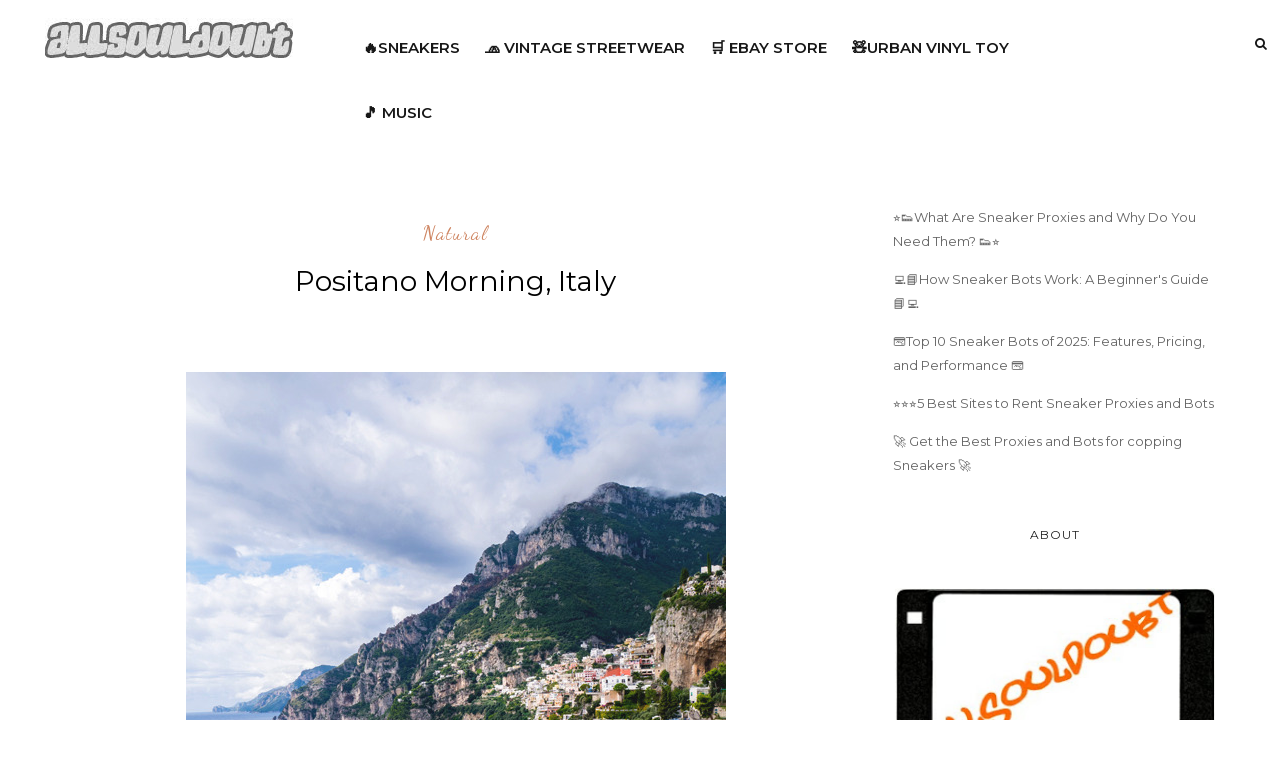

--- FILE ---
content_type: text/html; charset=utf-8
request_url: https://www.google.com/recaptcha/api2/aframe
body_size: 267
content:
<!DOCTYPE HTML><html><head><meta http-equiv="content-type" content="text/html; charset=UTF-8"></head><body><script nonce="Fvn4oVP5nkAuCKo3m5C7bg">/** Anti-fraud and anti-abuse applications only. See google.com/recaptcha */ try{var clients={'sodar':'https://pagead2.googlesyndication.com/pagead/sodar?'};window.addEventListener("message",function(a){try{if(a.source===window.parent){var b=JSON.parse(a.data);var c=clients[b['id']];if(c){var d=document.createElement('img');d.src=c+b['params']+'&rc='+(localStorage.getItem("rc::a")?sessionStorage.getItem("rc::b"):"");window.document.body.appendChild(d);sessionStorage.setItem("rc::e",parseInt(sessionStorage.getItem("rc::e")||0)+1);localStorage.setItem("rc::h",'1769151585607');}}}catch(b){}});window.parent.postMessage("_grecaptcha_ready", "*");}catch(b){}</script></body></html>

--- FILE ---
content_type: text/javascript; charset=UTF-8
request_url: https://www.allsouldoubt.com/feeds/posts/default/-/natural?alt=json-in-script&callback=related_results_labels_thumbs&max-results=6
body_size: 3444
content:
// API callback
related_results_labels_thumbs({"version":"1.0","encoding":"UTF-8","feed":{"xmlns":"http://www.w3.org/2005/Atom","xmlns$openSearch":"http://a9.com/-/spec/opensearchrss/1.0/","xmlns$blogger":"http://schemas.google.com/blogger/2008","xmlns$georss":"http://www.georss.org/georss","xmlns$gd":"http://schemas.google.com/g/2005","xmlns$thr":"http://purl.org/syndication/thread/1.0","id":{"$t":"tag:blogger.com,1999:blog-2207648021471297921"},"updated":{"$t":"2026-01-22T19:57:49.880-08:00"},"category":[{"term":"allsouldoubt"},{"term":"natural"},{"term":"adidas"},{"term":"vintage"},{"term":"yowasuphomeboy"},{"term":"auto"},{"term":"sneakers"},{"term":"food"},{"term":"Nike Air"},{"term":"nike"},{"term":"BUILDING"},{"term":"political"},{"term":"quote"},{"term":"japan"},{"term":"Design"},{"term":"casuals"},{"term":"cool stuff"},{"term":"toy"},{"term":"pinwheel"},{"term":"best sneaker proxies"},{"term":"humor"},{"term":"Health"},{"term":"Supreme"},{"term":"TRAVEL"},{"term":"authentic"},{"term":"terrace wear"},{"term":"Porsche"},{"term":"lego"},{"term":"nature"},{"term":"Projects"},{"term":"best sneaker bot on the market"},{"term":"sneaker proxies"},{"term":"BMX"},{"term":"Freemason"},{"term":"fashion"},{"term":"resale"},{"term":"rolex"},{"term":"sneaker"},{"term":"sneaker bot proxies"},{"term":"Trump"},{"term":"doubtful"},{"term":"sports"},{"term":"Canada"},{"term":"Jordan"},{"term":"MEGAMENU"},{"term":"MOUNTAIN"},{"term":"The Smiths"},{"term":"Where to buy supreme"},{"term":"collecting"},{"term":"music"},{"term":"peanuts"},{"term":"retail"},{"term":"spezial"},{"term":"tsptr"},{"term":"vinyl"},{"term":"waffle"},{"term":"yum"},{"term":"70's"},{"term":"Fake"},{"term":"Jason Markk"},{"term":"Max"},{"term":"Megan Fox"},{"term":"Mona Lisa"},{"term":"Moto"},{"term":"PNW"},{"term":"brand"},{"term":"classic"},{"term":"cleaning"},{"term":"covid restriction"},{"term":"fix sneaker bot issues"},{"term":"football"},{"term":"graffiti"},{"term":"legit"},{"term":"maintenance"},{"term":"resign"},{"term":"science"},{"term":"skateboarding"},{"term":"sneaker bot not working"},{"term":"sneaker copping guide March 2025"},{"term":"sneaker resale"},{"term":"storage"},{"term":"templar"},{"term":"trefoil"},{"term":"ubi"},{"term":"upcoming sneaker releases"},{"term":"wallpaper"}],"title":{"type":"text","$t":"allsouldoubt"},"subtitle":{"type":"html","$t":"Dive into vintage, sneakers, vinyl figures, and music, blending style, art and lifestyle at allsouldoubt "},"link":[{"rel":"http://schemas.google.com/g/2005#feed","type":"application/atom+xml","href":"https:\/\/www.allsouldoubt.com\/feeds\/posts\/default"},{"rel":"self","type":"application/atom+xml","href":"https:\/\/www.blogger.com\/feeds\/2207648021471297921\/posts\/default\/-\/natural?alt=json-in-script\u0026max-results=6"},{"rel":"alternate","type":"text/html","href":"https:\/\/www.allsouldoubt.com\/search\/label\/natural"},{"rel":"hub","href":"http://pubsubhubbub.appspot.com/"},{"rel":"next","type":"application/atom+xml","href":"https:\/\/www.blogger.com\/feeds\/2207648021471297921\/posts\/default\/-\/natural\/-\/natural?alt=json-in-script\u0026start-index=7\u0026max-results=6"}],"author":[{"name":{"$t":"yowasuphomeboy"},"uri":{"$t":"http:\/\/www.blogger.com\/profile\/16119115363621612664"},"email":{"$t":"noreply@blogger.com"},"gd$image":{"rel":"http://schemas.google.com/g/2005#thumbnail","width":"32","height":"32","src":"\/\/blogger.googleusercontent.com\/img\/b\/R29vZ2xl\/AVvXsEjEGGQYYz4xrHSu4aZAVrBF5EFq9ZEjmiCfE4l23A9eA1CR29YarfqbJf9FYLDZQv8xvwPOvWBP_wOU5Sv6DSTz_H0b9BT1dxl3XpyokkyxmFJTcZEGheWloX1KbZWyv1w-2PRIjve7iDkWtD8KTV8ffvRhTBZ6vDfU4WHpegcQk7xbwlg\/s220\/p_lg_YOWASUP_1f9285fc3348.jpg"}}],"generator":{"version":"7.00","uri":"http://www.blogger.com","$t":"Blogger"},"openSearch$totalResults":{"$t":"115"},"openSearch$startIndex":{"$t":"1"},"openSearch$itemsPerPage":{"$t":"6"},"entry":[{"id":{"$t":"tag:blogger.com,1999:blog-2207648021471297921.post-1097388129878624020"},"published":{"$t":"2025-02-07T13:35:00.000-08:00"},"updated":{"$t":"2025-02-07T13:35:00.231-08:00"},"category":[{"scheme":"http://www.blogger.com/atom/ns#","term":"natural"},{"scheme":"http://www.blogger.com/atom/ns#","term":"nature"}],"title":{"type":"text","$t":"Rainforest"},"content":{"type":"html","$t":"\u003Cp\u003E\u0026nbsp;\u003C\/p\u003E\u003Cdiv class=\"separator\" style=\"clear: both; text-align: center;\"\u003E\u003Ca href=\"https:\/\/blogger.googleusercontent.com\/img\/b\/R29vZ2xl\/AVvXsEjUMO5qSG4C7PM0rP1lFJLRtufuMUR2kzE_BfOw_4aqbL4w4x_xH33Iz2eDOKhr7Fsga8WR0TItQ9UalFoA8G-MDJiFVSMdX14lLZcRkyYo2fcTdaus35lqacy3GCm3hlz-Ja08lhRvUztY8pT8LELCycvSi7olpG-j1PMKqCaONDOZXVrn8xNFSO57xm8\/s1440\/89622283_10156820324375598_2770099424536297472_n.jpg\" imageanchor=\"1\" style=\"margin-left: 1em; margin-right: 1em;\"\u003E\u003Cimg alt=\"Rainforest\" border=\"0\" data-original-height=\"955\" data-original-width=\"1440\" height=\"408\" src=\"https:\/\/blogger.googleusercontent.com\/img\/b\/R29vZ2xl\/AVvXsEjUMO5qSG4C7PM0rP1lFJLRtufuMUR2kzE_BfOw_4aqbL4w4x_xH33Iz2eDOKhr7Fsga8WR0TItQ9UalFoA8G-MDJiFVSMdX14lLZcRkyYo2fcTdaus35lqacy3GCm3hlz-Ja08lhRvUztY8pT8LELCycvSi7olpG-j1PMKqCaONDOZXVrn8xNFSO57xm8\/w615-h408\/89622283_10156820324375598_2770099424536297472_n.jpg\" width=\"615\" \/\u003E\u003C\/a\u003E\u003C\/div\u003E\u003Cbr \/\u003E\u003Cp\u003E\u003C\/p\u003E"},"link":[{"rel":"replies","type":"application/atom+xml","href":"https:\/\/www.allsouldoubt.com\/feeds\/1097388129878624020\/comments\/default","title":"Post Comments"},{"rel":"replies","type":"text/html","href":"https:\/\/www.allsouldoubt.com\/2025\/02\/rainforest.html#comment-form","title":"0 Comments"},{"rel":"edit","type":"application/atom+xml","href":"https:\/\/www.blogger.com\/feeds\/2207648021471297921\/posts\/default\/1097388129878624020"},{"rel":"self","type":"application/atom+xml","href":"https:\/\/www.blogger.com\/feeds\/2207648021471297921\/posts\/default\/1097388129878624020"},{"rel":"alternate","type":"text/html","href":"https:\/\/www.allsouldoubt.com\/2025\/02\/rainforest.html","title":"Rainforest"}],"author":[{"name":{"$t":"yowasuphomeboy"},"uri":{"$t":"http:\/\/www.blogger.com\/profile\/16119115363621612664"},"email":{"$t":"noreply@blogger.com"},"gd$image":{"rel":"http://schemas.google.com/g/2005#thumbnail","width":"32","height":"32","src":"\/\/blogger.googleusercontent.com\/img\/b\/R29vZ2xl\/AVvXsEjEGGQYYz4xrHSu4aZAVrBF5EFq9ZEjmiCfE4l23A9eA1CR29YarfqbJf9FYLDZQv8xvwPOvWBP_wOU5Sv6DSTz_H0b9BT1dxl3XpyokkyxmFJTcZEGheWloX1KbZWyv1w-2PRIjve7iDkWtD8KTV8ffvRhTBZ6vDfU4WHpegcQk7xbwlg\/s220\/p_lg_YOWASUP_1f9285fc3348.jpg"}}],"media$thumbnail":{"xmlns$media":"http://search.yahoo.com/mrss/","url":"https:\/\/blogger.googleusercontent.com\/img\/b\/R29vZ2xl\/AVvXsEjUMO5qSG4C7PM0rP1lFJLRtufuMUR2kzE_BfOw_4aqbL4w4x_xH33Iz2eDOKhr7Fsga8WR0TItQ9UalFoA8G-MDJiFVSMdX14lLZcRkyYo2fcTdaus35lqacy3GCm3hlz-Ja08lhRvUztY8pT8LELCycvSi7olpG-j1PMKqCaONDOZXVrn8xNFSO57xm8\/s72-w615-h408-c\/89622283_10156820324375598_2770099424536297472_n.jpg","height":"72","width":"72"},"thr$total":{"$t":"0"},"georss$featurename":{"$t":"Tofino, BC V0R 2Z0, Canada"},"georss$point":{"$t":"49.1529842 -125.9066184"},"georss$box":{"$t":"20.842750363821153 -161.0628684 77.463218036178844 -90.7503684"}},{"id":{"$t":"tag:blogger.com,1999:blog-2207648021471297921.post-1882920071656703567"},"published":{"$t":"2023-11-16T18:37:00.000-08:00"},"updated":{"$t":"2025-05-15T08:46:02.144-07:00"},"category":[{"scheme":"http://www.blogger.com/atom/ns#","term":"natural"},{"scheme":"http://www.blogger.com/atom/ns#","term":"nature"}],"title":{"type":"text","$t":"Star Gates, Seals, Axi-A-tonal and Ley Line Map"},"content":{"type":"html","$t":"\u003Cp\u003E\u003C\/p\u003E\u003Cdiv class=\"separator\" style=\"clear: both; text-align: center;\"\u003E\u003Ca href=\"https:\/\/blogger.googleusercontent.com\/img\/b\/R29vZ2xl\/AVvXsEhpTlsWd45-sKQE0tEB4lPppUncLOluYsLFjlAvHFNb5Uy0bPLcEU2KQRHt7N8-OTU49yeeHhylkI-b7DwhaxI8MEGWwj8X97o7xsJ-5GUU0uKbhawUgcn5-CNh_NLZ5rjofNiHha76x028TWybno9XKgGt2tLVmg_Qh8GK6Akl0cTdfpFEUe4nMIIUhLY\/s1286\/IMG_1684.JPG\" imageanchor=\"1\" style=\"margin-left: 1em; margin-right: 1em;\"\u003E\u003Cimg border=\"0\" data-original-height=\"992\" data-original-width=\"1286\" height=\"473\" src=\"https:\/\/blogger.googleusercontent.com\/img\/b\/R29vZ2xl\/AVvXsEhpTlsWd45-sKQE0tEB4lPppUncLOluYsLFjlAvHFNb5Uy0bPLcEU2KQRHt7N8-OTU49yeeHhylkI-b7DwhaxI8MEGWwj8X97o7xsJ-5GUU0uKbhawUgcn5-CNh_NLZ5rjofNiHha76x028TWybno9XKgGt2tLVmg_Qh8GK6Akl0cTdfpFEUe4nMIIUhLY\/w612-h473\/IMG_1684.JPG\" width=\"612\" \/\u003E\u003C\/a\u003E\u003C\/div\u003E\u003Cbr \/\u003E\u0026nbsp;\u003Cp\u003E\u003C\/p\u003E"},"link":[{"rel":"replies","type":"application/atom+xml","href":"https:\/\/www.allsouldoubt.com\/feeds\/1882920071656703567\/comments\/default","title":"Post Comments"},{"rel":"replies","type":"text/html","href":"https:\/\/www.allsouldoubt.com\/2023\/11\/star-gates-seals-axi-tonal-and-ley-line.html#comment-form","title":"0 Comments"},{"rel":"edit","type":"application/atom+xml","href":"https:\/\/www.blogger.com\/feeds\/2207648021471297921\/posts\/default\/1882920071656703567"},{"rel":"self","type":"application/atom+xml","href":"https:\/\/www.blogger.com\/feeds\/2207648021471297921\/posts\/default\/1882920071656703567"},{"rel":"alternate","type":"text/html","href":"https:\/\/www.allsouldoubt.com\/2023\/11\/star-gates-seals-axi-tonal-and-ley-line.html","title":"Star Gates, Seals, Axi-A-tonal and Ley Line Map"}],"author":[{"name":{"$t":"yowasuphomeboy"},"uri":{"$t":"http:\/\/www.blogger.com\/profile\/16119115363621612664"},"email":{"$t":"noreply@blogger.com"},"gd$image":{"rel":"http://schemas.google.com/g/2005#thumbnail","width":"32","height":"32","src":"\/\/blogger.googleusercontent.com\/img\/b\/R29vZ2xl\/AVvXsEjEGGQYYz4xrHSu4aZAVrBF5EFq9ZEjmiCfE4l23A9eA1CR29YarfqbJf9FYLDZQv8xvwPOvWBP_wOU5Sv6DSTz_H0b9BT1dxl3XpyokkyxmFJTcZEGheWloX1KbZWyv1w-2PRIjve7iDkWtD8KTV8ffvRhTBZ6vDfU4WHpegcQk7xbwlg\/s220\/p_lg_YOWASUP_1f9285fc3348.jpg"}}],"media$thumbnail":{"xmlns$media":"http://search.yahoo.com/mrss/","url":"https:\/\/blogger.googleusercontent.com\/img\/b\/R29vZ2xl\/AVvXsEhpTlsWd45-sKQE0tEB4lPppUncLOluYsLFjlAvHFNb5Uy0bPLcEU2KQRHt7N8-OTU49yeeHhylkI-b7DwhaxI8MEGWwj8X97o7xsJ-5GUU0uKbhawUgcn5-CNh_NLZ5rjofNiHha76x028TWybno9XKgGt2tLVmg_Qh8GK6Akl0cTdfpFEUe4nMIIUhLY\/s72-w612-h473-c\/IMG_1684.JPG","height":"72","width":"72"},"thr$total":{"$t":"0"}},{"id":{"$t":"tag:blogger.com,1999:blog-2207648021471297921.post-2986622260444185850"},"published":{"$t":"2023-01-16T06:42:00.000-08:00"},"updated":{"$t":"2023-01-16T06:42:05.265-08:00"},"category":[{"scheme":"http://www.blogger.com/atom/ns#","term":"natural"}],"title":{"type":"text","$t":"Riding Mountain National Park"},"content":{"type":"html","$t":"\u003Cp\u003E\u0026nbsp;\u003C\/p\u003E\u003Cdiv class=\"separator\" style=\"clear: both; text-align: center;\"\u003E\u003Ca href=\"https:\/\/blogger.googleusercontent.com\/img\/b\/R29vZ2xl\/AVvXsEhDent-7cZi6R4_0AIRhSizdfFpq_ULOuNP7PwKYPGfERJn0BPbHbWcmgO9gilXQ24mfpSaG4tXD9mxRiULS0p8Gf2EAHr9D4hqak7nLgoMu_lHzS0MrpYJi4ooY0Gv1aCcwVoFFTANiKoI3Jyo9XI96xNEJQ8TKFIJ0ySPtx_7kXkscgS44E438Z7f\/s1373\/2022-12-13%20(2).png\" imageanchor=\"1\" style=\"margin-left: 1em; margin-right: 1em;\"\u003E\u003Cimg border=\"0\" data-original-height=\"742\" data-original-width=\"1373\" height=\"361\" src=\"https:\/\/blogger.googleusercontent.com\/img\/b\/R29vZ2xl\/AVvXsEhDent-7cZi6R4_0AIRhSizdfFpq_ULOuNP7PwKYPGfERJn0BPbHbWcmgO9gilXQ24mfpSaG4tXD9mxRiULS0p8Gf2EAHr9D4hqak7nLgoMu_lHzS0MrpYJi4ooY0Gv1aCcwVoFFTANiKoI3Jyo9XI96xNEJQ8TKFIJ0ySPtx_7kXkscgS44E438Z7f\/w667-h361\/2022-12-13%20(2).png\" width=\"667\" \/\u003E\u003C\/a\u003E\u003C\/div\u003E\u003Cbr \/\u003E\u003Cp\u003E\u003C\/p\u003E"},"link":[{"rel":"replies","type":"application/atom+xml","href":"https:\/\/www.allsouldoubt.com\/feeds\/2986622260444185850\/comments\/default","title":"Post Comments"},{"rel":"replies","type":"text/html","href":"https:\/\/www.allsouldoubt.com\/2023\/01\/riding-mountain-national-park.html#comment-form","title":"0 Comments"},{"rel":"edit","type":"application/atom+xml","href":"https:\/\/www.blogger.com\/feeds\/2207648021471297921\/posts\/default\/2986622260444185850"},{"rel":"self","type":"application/atom+xml","href":"https:\/\/www.blogger.com\/feeds\/2207648021471297921\/posts\/default\/2986622260444185850"},{"rel":"alternate","type":"text/html","href":"https:\/\/www.allsouldoubt.com\/2023\/01\/riding-mountain-national-park.html","title":"Riding Mountain National Park"}],"author":[{"name":{"$t":"yowasuphomeboy"},"uri":{"$t":"http:\/\/www.blogger.com\/profile\/16119115363621612664"},"email":{"$t":"noreply@blogger.com"},"gd$image":{"rel":"http://schemas.google.com/g/2005#thumbnail","width":"32","height":"32","src":"\/\/blogger.googleusercontent.com\/img\/b\/R29vZ2xl\/AVvXsEjEGGQYYz4xrHSu4aZAVrBF5EFq9ZEjmiCfE4l23A9eA1CR29YarfqbJf9FYLDZQv8xvwPOvWBP_wOU5Sv6DSTz_H0b9BT1dxl3XpyokkyxmFJTcZEGheWloX1KbZWyv1w-2PRIjve7iDkWtD8KTV8ffvRhTBZ6vDfU4WHpegcQk7xbwlg\/s220\/p_lg_YOWASUP_1f9285fc3348.jpg"}}],"media$thumbnail":{"xmlns$media":"http://search.yahoo.com/mrss/","url":"https:\/\/blogger.googleusercontent.com\/img\/b\/R29vZ2xl\/AVvXsEhDent-7cZi6R4_0AIRhSizdfFpq_ULOuNP7PwKYPGfERJn0BPbHbWcmgO9gilXQ24mfpSaG4tXD9mxRiULS0p8Gf2EAHr9D4hqak7nLgoMu_lHzS0MrpYJi4ooY0Gv1aCcwVoFFTANiKoI3Jyo9XI96xNEJQ8TKFIJ0ySPtx_7kXkscgS44E438Z7f\/s72-w667-h361-c\/2022-12-13%20(2).png","height":"72","width":"72"},"thr$total":{"$t":"0"},"georss$featurename":{"$t":"Wasagaming, MB R0J, Canada"},"georss$point":{"$t":"50.6578364 -99.963618"},"georss$box":{"$t":"22.347602563821155 -135.119868 78.968070236178846 -64.807368"}},{"id":{"$t":"tag:blogger.com,1999:blog-2207648021471297921.post-184555485004318438"},"published":{"$t":"2022-07-10T07:51:00.005-07:00"},"updated":{"$t":"2022-07-10T07:51:00.220-07:00"},"category":[{"scheme":"http://www.blogger.com/atom/ns#","term":"natural"}],"title":{"type":"text","$t":"eMERALD lAKE"},"content":{"type":"html","$t":"\u003Cp\u003E\u0026nbsp;\u003C\/p\u003E\u003Cdiv class=\"separator\" style=\"clear: both; text-align: center;\"\u003E\u003Ca href=\"https:\/\/64.media.tumblr.com\/60fa0fef05628ecb087ffd28fa2463d7\/tumblr_or8bmh7qcN1tvh80lo1_540.jpg\" imageanchor=\"1\" style=\"margin-left: 1em; margin-right: 1em;\"\u003E\u003Cimg border=\"0\" data-original-height=\"800\" data-original-width=\"534\" height=\"800\" src=\"https:\/\/64.media.tumblr.com\/60fa0fef05628ecb087ffd28fa2463d7\/tumblr_or8bmh7qcN1tvh80lo1_540.jpg\" width=\"534\" \/\u003E\u003C\/a\u003E\u003C\/div\u003E\u003Cbr \/\u003E\u003Cp\u003E\u003C\/p\u003E"},"link":[{"rel":"replies","type":"application/atom+xml","href":"https:\/\/www.allsouldoubt.com\/feeds\/184555485004318438\/comments\/default","title":"Post Comments"},{"rel":"replies","type":"text/html","href":"https:\/\/www.allsouldoubt.com\/2022\/07\/emerald-lake.html#comment-form","title":"0 Comments"},{"rel":"edit","type":"application/atom+xml","href":"https:\/\/www.blogger.com\/feeds\/2207648021471297921\/posts\/default\/184555485004318438"},{"rel":"self","type":"application/atom+xml","href":"https:\/\/www.blogger.com\/feeds\/2207648021471297921\/posts\/default\/184555485004318438"},{"rel":"alternate","type":"text/html","href":"https:\/\/www.allsouldoubt.com\/2022\/07\/emerald-lake.html","title":"eMERALD lAKE"}],"author":[{"name":{"$t":"yowasuphomeboy"},"uri":{"$t":"http:\/\/www.blogger.com\/profile\/16119115363621612664"},"email":{"$t":"noreply@blogger.com"},"gd$image":{"rel":"http://schemas.google.com/g/2005#thumbnail","width":"32","height":"32","src":"\/\/blogger.googleusercontent.com\/img\/b\/R29vZ2xl\/AVvXsEjEGGQYYz4xrHSu4aZAVrBF5EFq9ZEjmiCfE4l23A9eA1CR29YarfqbJf9FYLDZQv8xvwPOvWBP_wOU5Sv6DSTz_H0b9BT1dxl3XpyokkyxmFJTcZEGheWloX1KbZWyv1w-2PRIjve7iDkWtD8KTV8ffvRhTBZ6vDfU4WHpegcQk7xbwlg\/s220\/p_lg_YOWASUP_1f9285fc3348.jpg"}}],"thr$total":{"$t":"0"}},{"id":{"$t":"tag:blogger.com,1999:blog-2207648021471297921.post-5238767195245684716"},"published":{"$t":"2022-06-05T14:42:00.001-07:00"},"updated":{"$t":"2022-06-05T14:42:00.194-07:00"},"category":[{"scheme":"http://www.blogger.com/atom/ns#","term":"natural"}],"title":{"type":"text","$t":"motivationsforlife"},"content":{"type":"html","$t":"\u003Cp\u003E\u003C\/p\u003E\u003Cdiv class=\"separator\" style=\"clear: both; text-align: center;\"\u003E\u003Ca href=\"https:\/\/64.media.tumblr.com\/80da4072da556192340a534ef97d0de9\/tumblr_nj1omaNPaj1u4jpboo1_540.jpg\" imageanchor=\"1\" style=\"margin-left: 1em; margin-right: 1em;\"\u003E\u003Cimg border=\"0\" data-original-height=\"800\" data-original-width=\"533\" height=\"800\" src=\"https:\/\/64.media.tumblr.com\/80da4072da556192340a534ef97d0de9\/tumblr_nj1omaNPaj1u4jpboo1_540.jpg\" width=\"533\" \/\u003E\u003C\/a\u003E\u003C\/div\u003E\u003Cbr \/\u003E\u0026nbsp;\u003Cp\u003E\u003C\/p\u003E"},"link":[{"rel":"replies","type":"application/atom+xml","href":"https:\/\/www.allsouldoubt.com\/feeds\/5238767195245684716\/comments\/default","title":"Post Comments"},{"rel":"replies","type":"text/html","href":"https:\/\/www.allsouldoubt.com\/2022\/06\/motivationsforlife.html#comment-form","title":"0 Comments"},{"rel":"edit","type":"application/atom+xml","href":"https:\/\/www.blogger.com\/feeds\/2207648021471297921\/posts\/default\/5238767195245684716"},{"rel":"self","type":"application/atom+xml","href":"https:\/\/www.blogger.com\/feeds\/2207648021471297921\/posts\/default\/5238767195245684716"},{"rel":"alternate","type":"text/html","href":"https:\/\/www.allsouldoubt.com\/2022\/06\/motivationsforlife.html","title":"motivationsforlife"}],"author":[{"name":{"$t":"yowasuphomeboy"},"uri":{"$t":"http:\/\/www.blogger.com\/profile\/16119115363621612664"},"email":{"$t":"noreply@blogger.com"},"gd$image":{"rel":"http://schemas.google.com/g/2005#thumbnail","width":"32","height":"32","src":"\/\/blogger.googleusercontent.com\/img\/b\/R29vZ2xl\/AVvXsEjEGGQYYz4xrHSu4aZAVrBF5EFq9ZEjmiCfE4l23A9eA1CR29YarfqbJf9FYLDZQv8xvwPOvWBP_wOU5Sv6DSTz_H0b9BT1dxl3XpyokkyxmFJTcZEGheWloX1KbZWyv1w-2PRIjve7iDkWtD8KTV8ffvRhTBZ6vDfU4WHpegcQk7xbwlg\/s220\/p_lg_YOWASUP_1f9285fc3348.jpg"}}],"thr$total":{"$t":"0"}},{"id":{"$t":"tag:blogger.com,1999:blog-2207648021471297921.post-8888124943634103507"},"published":{"$t":"2022-06-04T14:41:00.001-07:00"},"updated":{"$t":"2022-06-04T14:41:00.196-07:00"},"category":[{"scheme":"http://www.blogger.com/atom/ns#","term":"natural"}],"title":{"type":"text","$t":"highenoughtoseethesea"},"content":{"type":"html","$t":"\u003Cp\u003E\u0026nbsp;\u003C\/p\u003E\u003Cdiv class=\"separator\" style=\"clear: both; text-align: center;\"\u003E\u003Ca href=\"https:\/\/64.media.tumblr.com\/046e750a341f4c2f7abc0ccaafe3967d\/tumblr_ndci6paFsX1s79rl8o1_540.jpg\" imageanchor=\"1\" style=\"margin-left: 1em; margin-right: 1em;\"\u003E\u003Cimg border=\"0\" data-original-height=\"800\" data-original-width=\"533\" height=\"800\" src=\"https:\/\/64.media.tumblr.com\/046e750a341f4c2f7abc0ccaafe3967d\/tumblr_ndci6paFsX1s79rl8o1_540.jpg\" width=\"533\" \/\u003E\u003C\/a\u003E\u003C\/div\u003E\u003Cbr \/\u003E\u003Cp\u003E\u003C\/p\u003E"},"link":[{"rel":"replies","type":"application/atom+xml","href":"https:\/\/www.allsouldoubt.com\/feeds\/8888124943634103507\/comments\/default","title":"Post Comments"},{"rel":"replies","type":"text/html","href":"https:\/\/www.allsouldoubt.com\/2022\/06\/highenoughtoseethesea.html#comment-form","title":"0 Comments"},{"rel":"edit","type":"application/atom+xml","href":"https:\/\/www.blogger.com\/feeds\/2207648021471297921\/posts\/default\/8888124943634103507"},{"rel":"self","type":"application/atom+xml","href":"https:\/\/www.blogger.com\/feeds\/2207648021471297921\/posts\/default\/8888124943634103507"},{"rel":"alternate","type":"text/html","href":"https:\/\/www.allsouldoubt.com\/2022\/06\/highenoughtoseethesea.html","title":"highenoughtoseethesea"}],"author":[{"name":{"$t":"yowasuphomeboy"},"uri":{"$t":"http:\/\/www.blogger.com\/profile\/16119115363621612664"},"email":{"$t":"noreply@blogger.com"},"gd$image":{"rel":"http://schemas.google.com/g/2005#thumbnail","width":"32","height":"32","src":"\/\/blogger.googleusercontent.com\/img\/b\/R29vZ2xl\/AVvXsEjEGGQYYz4xrHSu4aZAVrBF5EFq9ZEjmiCfE4l23A9eA1CR29YarfqbJf9FYLDZQv8xvwPOvWBP_wOU5Sv6DSTz_H0b9BT1dxl3XpyokkyxmFJTcZEGheWloX1KbZWyv1w-2PRIjve7iDkWtD8KTV8ffvRhTBZ6vDfU4WHpegcQk7xbwlg\/s220\/p_lg_YOWASUP_1f9285fc3348.jpg"}}],"thr$total":{"$t":"0"}}]}});